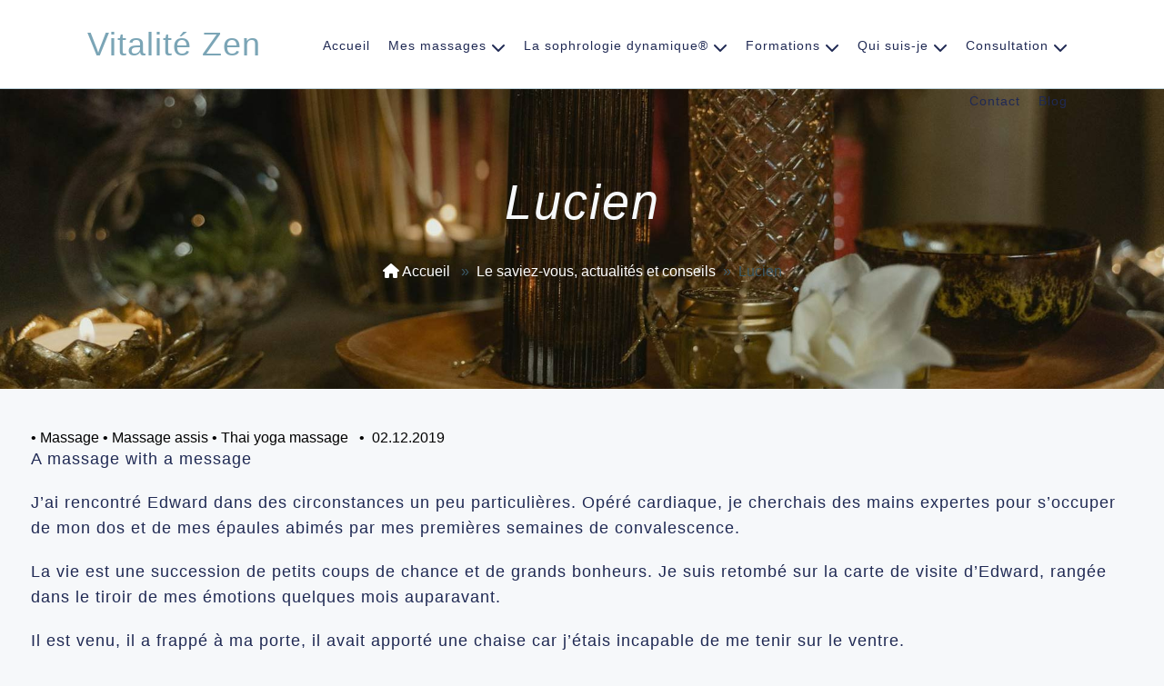

--- FILE ---
content_type: text/html; charset=UTF-8
request_url: https://www.vitalitezen.be/temoignages-clients-apprenants-sophro-massages/a-massage-with-a-message/
body_size: 12378
content:
<!DOCTYPE html><html lang="fr-BE"><head><style>img.lazy{min-height:1px}</style><link href="https://www.vitalitezen.be/wp-content/plugins/w3-total-cache/pub/js/lazyload.min.js" as="script">  <script defer src="https://www.googletagmanager.com/gtag/js?id=G-2XSLTC52F3"></script> <script defer src="[data-uri]"></script>  <script defer src="[data-uri]"></script> 
 <script defer id="cookieyes" type="text/javascript" src="https://cdn-cookieyes.com/client_data/96f053710aa827417b0c433a/script.js"></script> <meta name="viewport" content="width=device-width, initial-scale=1.0"><meta name="robots" content="max-image-preview:large"><link rel="dns-prefetch" href="https://fonts.googleapis.com/"> <script defer src="https://kit.fontawesome.com/2d03d4eb37.js" crossorigin="anonymous"></script>  <script defer src="https://www.vitalitezen.be/wp-content/cache/autoptimize/js/autoptimize_single_c7a6dddd26e527057810b046ae97d6dc.js?ver=1.0.1"></script> <meta property="fb:app_id" content="1570738019904871" /><link rel="manifest" href="/superpwa-manifest.json"><link rel="prefetch" href="/superpwa-manifest.json"><meta name="theme-color" content="#86a990"><meta name='robots' content='index, follow, max-image-preview:large, max-snippet:-1, max-video-preview:-1' /><link media="all" href="https://www.vitalitezen.be/wp-content/cache/autoptimize/css/autoptimize_2d0adfe114006fd41a1ed21768bd8b12.css" rel="stylesheet"><link media="screen and (max-width: 1024px)" href="https://www.vitalitezen.be/wp-content/cache/autoptimize/css/autoptimize_7052fee0a9055beafb9cfecc207d1577.css" rel="stylesheet"><title>Lucien - Vitalité Zen</title><meta name="description" content="A massage with a message J&#8217;ai rencontré Edward dans des circonstances un peu particulières. Opéré cardiaque, je cherchais des mains expertes pour" /><link rel="canonical" href="https://www.vitalitezen.be/temoignages-clients-apprenants-sophro-massages/a-massage-with-a-message/" /><meta property="og:locale" content="fr_FR" /><meta property="og:type" content="article" /><meta property="og:title" content="Lucien - Vitalité Zen" /><meta property="og:description" content="A massage with a message J&#8217;ai rencontré Edward dans des circonstances un peu particulières. Opéré cardiaque, je cherchais des mains expertes pour" /><meta property="og:url" content="https://www.vitalitezen.be/temoignages-clients-apprenants-sophro-massages/a-massage-with-a-message/" /><meta property="og:site_name" content="Vitalité Zen" /><meta property="article:publisher" content="https://www.facebook.com/vitalitezenbe" /><meta property="og:image" content="https://www.vitalitezen.be/wp-content/uploads/2025/01/massage.jpeg" /><meta property="og:image:width" content="1920" /><meta property="og:image:height" content="1280" /><meta property="og:image:type" content="image/jpeg" /><meta name="twitter:card" content="summary_large_image" /><meta name="twitter:site" content="@VitaliteZen" /><meta name="twitter:label1" content="Durée de lecture est." /><meta name="twitter:data1" content="1 minute" /> <script type="application/ld+json" class="yoast-schema-graph">{"@context":"https://schema.org","@graph":[{"@type":"WebPage","@id":"https://www.vitalitezen.be/temoignages-clients-apprenants-sophro-massages/a-massage-with-a-message/","url":"https://www.vitalitezen.be/temoignages-clients-apprenants-sophro-massages/a-massage-with-a-message/","name":"Lucien - Vitalité Zen","isPartOf":{"@id":"https://www.vitalitezen.be/#website"},"datePublished":"2019-12-02T12:10:00+00:00","description":"A massage with a message J&#8217;ai rencontré Edward dans des circonstances un peu particulières. Opéré cardiaque, je cherchais des mains expertes pour","breadcrumb":{"@id":"https://www.vitalitezen.be/temoignages-clients-apprenants-sophro-massages/a-massage-with-a-message/#breadcrumb"},"inLanguage":"fr-BE","potentialAction":[{"@type":"ReadAction","target":["https://www.vitalitezen.be/temoignages-clients-apprenants-sophro-massages/a-massage-with-a-message/"]}]},{"@type":"BreadcrumbList","@id":"https://www.vitalitezen.be/temoignages-clients-apprenants-sophro-massages/a-massage-with-a-message/#breadcrumb","itemListElement":[{"@type":"ListItem","position":1,"name":"Accueil","item":"https://www.vitalitezen.be/"},{"@type":"ListItem","position":2,"name":"temoignages","item":"https://www.vitalitezen.be/le-saviez-vous/temoignages-clients-apprenants-sophro-massages/"},{"@type":"ListItem","position":3,"name":"Lucien"}]},{"@type":"WebSite","@id":"https://www.vitalitezen.be/#website","url":"https://www.vitalitezen.be/","name":"Vitalité Zen","description":"Massage thérapeutique et de détente, sophrologie, Jodoigne, Wavre, Forest Edward Crabbe Vitalité Zen","publisher":{"@id":"https://www.vitalitezen.be/#organization"},"potentialAction":[{"@type":"SearchAction","target":{"@type":"EntryPoint","urlTemplate":"https://www.vitalitezen.be/?s={search_term_string}"},"query-input":{"@type":"PropertyValueSpecification","valueRequired":true,"valueName":"search_term_string"}}],"inLanguage":"fr-BE"},{"@type":"Organization","@id":"https://www.vitalitezen.be/#organization","name":"Vitalité Zen","url":"https://www.vitalitezen.be/","logo":{"@type":"ImageObject","inLanguage":"fr-BE","@id":"https://www.vitalitezen.be/#/schema/logo/image/","url":"https://www.vitalitezen.be/wp-content/uploads/2025/01/maskable_icon1.png","contentUrl":"https://www.vitalitezen.be/wp-content/uploads/2025/01/maskable_icon1.png","width":196,"height":196,"caption":"Vitalité Zen"},"image":{"@id":"https://www.vitalitezen.be/#/schema/logo/image/"},"sameAs":["https://www.facebook.com/vitalitezenbe","https://x.com/VitaliteZen","https://www.youtube.com/channel/UCdCQZDJ5rmcvyEsYcFs9BeQ"]}]}</script> <link rel='dns-prefetch' href='//cdn.jsdelivr.net' /><link rel='dns-prefetch' href='//use.fontawesome.com' /><link rel="alternate" title="oEmbed (JSON)" type="application/json+oembed" href="https://www.vitalitezen.be/wp-json/oembed/1.0/embed?url=https%3A%2F%2Fwww.vitalitezen.be%2Ftemoignages-clients-apprenants-sophro-massages%2Fa-massage-with-a-message%2F" /><link rel="alternate" title="oEmbed (XML)" type="text/xml+oembed" href="https://www.vitalitezen.be/wp-json/oembed/1.0/embed?url=https%3A%2F%2Fwww.vitalitezen.be%2Ftemoignages-clients-apprenants-sophro-massages%2Fa-massage-with-a-message%2F&#038;format=xml" /><style id='wp-img-auto-sizes-contain-inline-css' type='text/css'>img:is([sizes=auto i],[sizes^="auto," i]){contain-intrinsic-size:3000px 1500px}
/*# sourceURL=wp-img-auto-sizes-contain-inline-css */</style><style id='global-styles-inline-css' type='text/css'>:root{--wp--preset--aspect-ratio--square: 1;--wp--preset--aspect-ratio--4-3: 4/3;--wp--preset--aspect-ratio--3-4: 3/4;--wp--preset--aspect-ratio--3-2: 3/2;--wp--preset--aspect-ratio--2-3: 2/3;--wp--preset--aspect-ratio--16-9: 16/9;--wp--preset--aspect-ratio--9-16: 9/16;--wp--preset--color--black: #000000;--wp--preset--color--cyan-bluish-gray: #abb8c3;--wp--preset--color--white: #ffffff;--wp--preset--color--pale-pink: #f78da7;--wp--preset--color--vivid-red: #cf2e2e;--wp--preset--color--luminous-vivid-orange: #ff6900;--wp--preset--color--luminous-vivid-amber: #fcb900;--wp--preset--color--light-green-cyan: #7bdcb5;--wp--preset--color--vivid-green-cyan: #00d084;--wp--preset--color--pale-cyan-blue: #8ed1fc;--wp--preset--color--vivid-cyan-blue: #0693e3;--wp--preset--color--vivid-purple: #9b51e0;--wp--preset--gradient--vivid-cyan-blue-to-vivid-purple: linear-gradient(135deg,rgb(6,147,227) 0%,rgb(155,81,224) 100%);--wp--preset--gradient--light-green-cyan-to-vivid-green-cyan: linear-gradient(135deg,rgb(122,220,180) 0%,rgb(0,208,130) 100%);--wp--preset--gradient--luminous-vivid-amber-to-luminous-vivid-orange: linear-gradient(135deg,rgb(252,185,0) 0%,rgb(255,105,0) 100%);--wp--preset--gradient--luminous-vivid-orange-to-vivid-red: linear-gradient(135deg,rgb(255,105,0) 0%,rgb(207,46,46) 100%);--wp--preset--gradient--very-light-gray-to-cyan-bluish-gray: linear-gradient(135deg,rgb(238,238,238) 0%,rgb(169,184,195) 100%);--wp--preset--gradient--cool-to-warm-spectrum: linear-gradient(135deg,rgb(74,234,220) 0%,rgb(151,120,209) 20%,rgb(207,42,186) 40%,rgb(238,44,130) 60%,rgb(251,105,98) 80%,rgb(254,248,76) 100%);--wp--preset--gradient--blush-light-purple: linear-gradient(135deg,rgb(255,206,236) 0%,rgb(152,150,240) 100%);--wp--preset--gradient--blush-bordeaux: linear-gradient(135deg,rgb(254,205,165) 0%,rgb(254,45,45) 50%,rgb(107,0,62) 100%);--wp--preset--gradient--luminous-dusk: linear-gradient(135deg,rgb(255,203,112) 0%,rgb(199,81,192) 50%,rgb(65,88,208) 100%);--wp--preset--gradient--pale-ocean: linear-gradient(135deg,rgb(255,245,203) 0%,rgb(182,227,212) 50%,rgb(51,167,181) 100%);--wp--preset--gradient--electric-grass: linear-gradient(135deg,rgb(202,248,128) 0%,rgb(113,206,126) 100%);--wp--preset--gradient--midnight: linear-gradient(135deg,rgb(2,3,129) 0%,rgb(40,116,252) 100%);--wp--preset--font-size--small: 13px;--wp--preset--font-size--medium: 20px;--wp--preset--font-size--large: 36px;--wp--preset--font-size--x-large: 42px;--wp--preset--spacing--20: 0.44rem;--wp--preset--spacing--30: 0.67rem;--wp--preset--spacing--40: 1rem;--wp--preset--spacing--50: 1.5rem;--wp--preset--spacing--60: 2.25rem;--wp--preset--spacing--70: 3.38rem;--wp--preset--spacing--80: 5.06rem;--wp--preset--shadow--natural: 6px 6px 9px rgba(0, 0, 0, 0.2);--wp--preset--shadow--deep: 12px 12px 50px rgba(0, 0, 0, 0.4);--wp--preset--shadow--sharp: 6px 6px 0px rgba(0, 0, 0, 0.2);--wp--preset--shadow--outlined: 6px 6px 0px -3px rgb(255, 255, 255), 6px 6px rgb(0, 0, 0);--wp--preset--shadow--crisp: 6px 6px 0px rgb(0, 0, 0);}:where(.is-layout-flex){gap: 0.5em;}:where(.is-layout-grid){gap: 0.5em;}body .is-layout-flex{display: flex;}.is-layout-flex{flex-wrap: wrap;align-items: center;}.is-layout-flex > :is(*, div){margin: 0;}body .is-layout-grid{display: grid;}.is-layout-grid > :is(*, div){margin: 0;}:where(.wp-block-columns.is-layout-flex){gap: 2em;}:where(.wp-block-columns.is-layout-grid){gap: 2em;}:where(.wp-block-post-template.is-layout-flex){gap: 1.25em;}:where(.wp-block-post-template.is-layout-grid){gap: 1.25em;}.has-black-color{color: var(--wp--preset--color--black) !important;}.has-cyan-bluish-gray-color{color: var(--wp--preset--color--cyan-bluish-gray) !important;}.has-white-color{color: var(--wp--preset--color--white) !important;}.has-pale-pink-color{color: var(--wp--preset--color--pale-pink) !important;}.has-vivid-red-color{color: var(--wp--preset--color--vivid-red) !important;}.has-luminous-vivid-orange-color{color: var(--wp--preset--color--luminous-vivid-orange) !important;}.has-luminous-vivid-amber-color{color: var(--wp--preset--color--luminous-vivid-amber) !important;}.has-light-green-cyan-color{color: var(--wp--preset--color--light-green-cyan) !important;}.has-vivid-green-cyan-color{color: var(--wp--preset--color--vivid-green-cyan) !important;}.has-pale-cyan-blue-color{color: var(--wp--preset--color--pale-cyan-blue) !important;}.has-vivid-cyan-blue-color{color: var(--wp--preset--color--vivid-cyan-blue) !important;}.has-vivid-purple-color{color: var(--wp--preset--color--vivid-purple) !important;}.has-black-background-color{background-color: var(--wp--preset--color--black) !important;}.has-cyan-bluish-gray-background-color{background-color: var(--wp--preset--color--cyan-bluish-gray) !important;}.has-white-background-color{background-color: var(--wp--preset--color--white) !important;}.has-pale-pink-background-color{background-color: var(--wp--preset--color--pale-pink) !important;}.has-vivid-red-background-color{background-color: var(--wp--preset--color--vivid-red) !important;}.has-luminous-vivid-orange-background-color{background-color: var(--wp--preset--color--luminous-vivid-orange) !important;}.has-luminous-vivid-amber-background-color{background-color: var(--wp--preset--color--luminous-vivid-amber) !important;}.has-light-green-cyan-background-color{background-color: var(--wp--preset--color--light-green-cyan) !important;}.has-vivid-green-cyan-background-color{background-color: var(--wp--preset--color--vivid-green-cyan) !important;}.has-pale-cyan-blue-background-color{background-color: var(--wp--preset--color--pale-cyan-blue) !important;}.has-vivid-cyan-blue-background-color{background-color: var(--wp--preset--color--vivid-cyan-blue) !important;}.has-vivid-purple-background-color{background-color: var(--wp--preset--color--vivid-purple) !important;}.has-black-border-color{border-color: var(--wp--preset--color--black) !important;}.has-cyan-bluish-gray-border-color{border-color: var(--wp--preset--color--cyan-bluish-gray) !important;}.has-white-border-color{border-color: var(--wp--preset--color--white) !important;}.has-pale-pink-border-color{border-color: var(--wp--preset--color--pale-pink) !important;}.has-vivid-red-border-color{border-color: var(--wp--preset--color--vivid-red) !important;}.has-luminous-vivid-orange-border-color{border-color: var(--wp--preset--color--luminous-vivid-orange) !important;}.has-luminous-vivid-amber-border-color{border-color: var(--wp--preset--color--luminous-vivid-amber) !important;}.has-light-green-cyan-border-color{border-color: var(--wp--preset--color--light-green-cyan) !important;}.has-vivid-green-cyan-border-color{border-color: var(--wp--preset--color--vivid-green-cyan) !important;}.has-pale-cyan-blue-border-color{border-color: var(--wp--preset--color--pale-cyan-blue) !important;}.has-vivid-cyan-blue-border-color{border-color: var(--wp--preset--color--vivid-cyan-blue) !important;}.has-vivid-purple-border-color{border-color: var(--wp--preset--color--vivid-purple) !important;}.has-vivid-cyan-blue-to-vivid-purple-gradient-background{background: var(--wp--preset--gradient--vivid-cyan-blue-to-vivid-purple) !important;}.has-light-green-cyan-to-vivid-green-cyan-gradient-background{background: var(--wp--preset--gradient--light-green-cyan-to-vivid-green-cyan) !important;}.has-luminous-vivid-amber-to-luminous-vivid-orange-gradient-background{background: var(--wp--preset--gradient--luminous-vivid-amber-to-luminous-vivid-orange) !important;}.has-luminous-vivid-orange-to-vivid-red-gradient-background{background: var(--wp--preset--gradient--luminous-vivid-orange-to-vivid-red) !important;}.has-very-light-gray-to-cyan-bluish-gray-gradient-background{background: var(--wp--preset--gradient--very-light-gray-to-cyan-bluish-gray) !important;}.has-cool-to-warm-spectrum-gradient-background{background: var(--wp--preset--gradient--cool-to-warm-spectrum) !important;}.has-blush-light-purple-gradient-background{background: var(--wp--preset--gradient--blush-light-purple) !important;}.has-blush-bordeaux-gradient-background{background: var(--wp--preset--gradient--blush-bordeaux) !important;}.has-luminous-dusk-gradient-background{background: var(--wp--preset--gradient--luminous-dusk) !important;}.has-pale-ocean-gradient-background{background: var(--wp--preset--gradient--pale-ocean) !important;}.has-electric-grass-gradient-background{background: var(--wp--preset--gradient--electric-grass) !important;}.has-midnight-gradient-background{background: var(--wp--preset--gradient--midnight) !important;}.has-small-font-size{font-size: var(--wp--preset--font-size--small) !important;}.has-medium-font-size{font-size: var(--wp--preset--font-size--medium) !important;}.has-large-font-size{font-size: var(--wp--preset--font-size--large) !important;}.has-x-large-font-size{font-size: var(--wp--preset--font-size--x-large) !important;}
/*# sourceURL=global-styles-inline-css */</style><style id='font-awesome-svg-styles-default-inline-css' type='text/css'>.svg-inline--fa {
  display: inline-block;
  height: 1em;
  overflow: visible;
  vertical-align: -.125em;
}
/*# sourceURL=font-awesome-svg-styles-default-inline-css */</style><link rel='stylesheet' id='font-awesome-svg-styles-css' href='https://www.vitalitezen.be/wp-content/cache/autoptimize/css/autoptimize_single_b8258e2ce6682462e7e4f2e6469d5379.css' type='text/css' media='all' /><style id='font-awesome-svg-styles-inline-css' type='text/css'>.wp-block-font-awesome-icon svg::before,
   .wp-rich-text-font-awesome-icon svg::before {content: unset;}
/*# sourceURL=font-awesome-svg-styles-inline-css */</style><link rel='stylesheet' id='font-awesome-official-css' href='https://use.fontawesome.com/releases/v6.7.2/css/all.css' type='text/css' media='all' integrity="sha384-nRgPTkuX86pH8yjPJUAFuASXQSSl2/bBUiNV47vSYpKFxHJhbcrGnmlYpYJMeD7a" crossorigin="anonymous" /><link rel='stylesheet' id='font-awesome-official-v4shim-css' href='https://use.fontawesome.com/releases/v6.7.2/css/v4-shims.css' type='text/css' media='all' integrity="sha384-npPMK6zwqNmU3qyCCxEcWJkLBNYxEFM1nGgSoAWuCCXqVVz0cvwKEMfyTNkOxM2N" crossorigin="anonymous" /><link rel="https://api.w.org/" href="https://www.vitalitezen.be/wp-json/" /><link rel="EditURI" type="application/rsd+xml" title="RSD" href="https://www.vitalitezen.be/xmlrpc.php?rsd" /><link rel="alternate" hreflang="fr-be" href="https://www.vitalitezen.be/temoignages-clients-apprenants-sophro-massages/a-massage-with-a-message/" /><link rel="icon" href="https://www.vitalitezen.be/wp-content/uploads/2025/01/favicon-150x150.png" sizes="32x32" /><link rel="icon" href="https://www.vitalitezen.be/wp-content/uploads/2025/01/favicon-300x300.png" sizes="192x192" /><link rel="apple-touch-icon" href="https://www.vitalitezen.be/wp-content/uploads/2025/01/favicon-300x300.png" /><meta name="msapplication-TileImage" content="https://www.vitalitezen.be/wp-content/uploads/2025/01/favicon-300x300.png" /><style type="text/css" id="wp-custom-css">#le-saviez-vous .wp-block-column img{
	padding: 5px
}
#bienvenue .intro {
	font-weight: bold;
	font-size: 18px;
	line-height: 1.6;
	letter-spacing: 1px;
	text-transform: inherit;
	color: rgba(var(--vitalitezen-color-6),1);
	margin-bottom: 15px;
}
#le-saviez-vous img {
	max-height: 500px;
	width: auto;
	height: auto;
	text-align: center;
	margin-left: auto;
	margin-right: auto;
	display: block;
}
#soins-massages .intro, #accompagnements .intro {
	font-weight: 500;
	font-size: 1.28em !important;
	line-height: 1.6;
	text-align: justify;
	text-transform: inherit;
}
#soins-massages .wp-block-group p, #accompagnements .wp-block-group p{
	text-align: justify;
}
#soins-massages  header#page h1,
#accompagnements   header#page h1{
	color: rgba(var(--vitalitezen-color-1),1);
		margin-bottom: 5px;
}
#accompagnements #site-breadcrumbs a, #soins-massages #site-breadcrumbs a, #site-breadcrumbs {
	color: #3A5764;
}
#soins-massages h2, #accompagnements h2 {
	font-size: 30px;
}

#soins-massages .wp-block-button{
	padding-top: 5px;
	padding-bottom: 5px;
	padding-left: 5px;
	padding-right: 5px;
}
#soins-massages .wp-block-media-text{
	margin-bottom: 30px;
	background: #FFF;
}
#soins-massages .wp-block-media-text h2 {
	margin-top: 10px;
}
#soins-massages .wp-block-media-text h2 em {
	font-size: 20px;
}
.article-navigation {
    display: flex;
    justify-content: space-between;
    align-items: center;
    margin: 40px 0;
    padding: 20px 0;
    border-top: 1px solid #eee;
    border-bottom: 1px solid #eee;
    gap: 20px;
}

.nav-previous,
.nav-next {
    flex: 1;
}

.nav-link {
    display: flex;
    align-items: center;
    text-decoration: none;
    color: #333;
    transition: all 0.3s ease;
    gap: 15px;
}

.nav-link:hover {
    color: #0073aa;
    transform: translateX(5px);
}

.nav-next .nav-link:hover {
    transform: translateX(-5px);
}

.nav-next .nav-link {
    flex-direction: row-reverse;
    text-align: right;
}

.nav-content {
    display: flex;
    align-items: center;
    gap: 15px;
    flex: 1;
}

.nav-image {
    flex-shrink: 0;
}

.nav-thumbnail {
    width: 60px;
    height: 60px;
    object-fit: cover;
    border-radius: 4px;
}

.nav-text {
    flex: 1;
}
.nav-previous .nav-text h4{
	text-align: left;
}
.nav-next .nav-text h4{text-align: right;}
.nav-label {
    font-size: 12px;
    color: #666;
    text-transform: uppercase;
    letter-spacing: 1px;
}

.nav-title {
    margin: 5px 0 0 0;
    font-size: 14px;
    line-height: 1.3;
    font-weight: 600;
}

.nav-arrow {
    font-size: 20px;
    font-weight: bold;
    color: #0073aa;
}
#formations h2, #formations h3{
	text-align: left;
	margin-top: 30px;
}
#formations h2:nth-child(1) {
	text-align: left;
	margin-top: 0;
}

#formations main ul {
	margin-bottom: 10px;
	list-style: none;
	text-indent: -20px;
	margin-left: 20px;
}
#formations main li:before {
padding-top: 5px;
}
#formations .wp-block-group {
	box-shadow: 0px 10px 19px 0px rgba(0,0,0,.16);
	background-color: rgba(255,255,255,1);
	width: 100%;
	margin-left: auto;
	margin-right: auto;
	padding: 15px;
}
#formations main .wp-block-group:nth-child(n+2){
	margin-top:35px;
}
#formations .wp-block-media-text>.wp-block-media-text__content {
	padding: 0 1%;
}
#formations .bloc-formations {
	flex: 0 0 30%;
	text-align: center;
	min-height: 395px;
	box-shadow: 0px 15px 38px 0px rgba(0,0,0,.16);
	padding-top: 15px;
	padding-bottom: 15px;
	padding-left: 15px;
	padding-right: 15px;
	background-color: rgba(var(--vitalitezen-color-5),1);
	margin: 15px;
}

#formations .bloc-formations h2 {
	font-size: 32px;
	margin-bottom: 20px;
	margin-top: 20px;
	color: #405948;
	display: block;
	font-family: Urbanist,Helvetica,Arial,sans-serif,serif;
	font-weight: 300;
	padding: 0;
	position: relative;
	text-align: center;
}
#formations .bloc-formations  a {
	color: #fff;
	padding-top: 6px;
	padding-bottom: 6px;
}
#formations .bloc-formations a, #formations p.btn a{
	text-align: center;
	background-color: rgba(var(--vitalitezen-color-1-dark),1);
	border-top-color: rgba(var(--vitalitezen-color-1-dark),1);
	border-top-width: 2px;
	border-top-style: solid;
	border-right-color: rgba(var(--vitalitezen-color-1-dark),1);
	border-right-width: 2px;
	border-right-style: solid;
	border-bottom-color: rgba(var(--vitalitezen-color-1-dark),1);
	border-bottom-width: 2px;
	border-bottom-style: solid;
	border-left-color: rgba(var(--vitalitezen-color-1-dark),1);
	border-left-width: 2px;
	border-left-style: solid;
	border-top-left-radius: 5px;
	border-top-right-radius: 5px;
	border-bottom-left-radius: 5px;
	border-bottom-right-radius: 5px;
	padding-top: 12px;
	padding-bottom: 12px;
	padding-left: 24px;
	padding-right: 24px;
	font-family: Urbanist,Helvetica,Arial,Sans-Serif,serif;
	text-decoration: none;
	color: #fff;
	justify-content: center;
	margin-top: 15px !important;
	margin-bottom: 15px !important;
}
#footer li a {
	display: inline-block;
	padding-bottom: 10px;
}
/* Responsive */
@media (max-width: 768px) {
    .article-navigation {
        flex-direction: column;
        gap: 15px;
			width: 100% !important;
    }
	.nav-previous {margin-bottom: 5px;	padding-bottom: 15px;}
	.nav-next {margin-top: 5px;}
    .nav-previous,
    .nav-next {
        width: 100%;
				padding-bottom: 15px;
    }
    
    .nav-title {
        font-size: 13px;
    }
    
    .nav-thumbnail {
        width: 50px;
        height: 50px;
    }
.temoignages-grid {
	display: block;
	}
.related-articles-section {
	width: 95%;
}
	.related-articles-section .related-articles-grid {
	display: block;
	}
	main li {
	font-size: 16px;
}
}</style></head><body data-rsssl=1 id="temoignages-clients-apprenants-sophro-massages" class="wp-singular temoignages-template-default single single-temoignages postid-1028 wp-theme-vitalite-zen google-chrome"> <noscript><img class="lazy" height="1" width="1" style="display:none" alt="."
 src="data:image/svg+xml,%3Csvg%20xmlns='http://www.w3.org/2000/svg'%20viewBox='0%200%201%201'%3E%3C/svg%3E" data-src="https://www.facebook.com/tr?id=239392669926638&ev=PageView&noscript=1"
/></noscript><nav id="site-navigation" class="main-navigation no-padding navbar" ><div class="navbar-container"> <a href="https://www.vitalitezen.be/" class="navbar-brand"><p class="identity"> Vitalité Zen</p> </a><div class="main-nav"><ul id="menu-menu-principal" class="menu"><li id="menu-item-53" class="menu-item"><a href="https://www.vitalitezen.be/">Accueil</a></li><li id="menu-item-229" class="menu-item menu-item-has-children dropdown"><a href="https://www.vitalitezen.be/massages-therapeutiques/">Mes massages</a><ul class="sub-menu"><li id="menu-item-2497" class="menu-item"><a href="https://www.vitalitezen.be/massages/au-bout-des-sens/">Au bout des sens</a></li><li id="menu-item-2501" class="menu-item"><a href="https://www.vitalitezen.be/massages/osteothai/">Ostéothai</a></li><li id="menu-item-2502" class="menu-item"><a href="https://www.vitalitezen.be/massages/thai-yoga-massage/">Thaï yoga massage</a></li><li id="menu-item-2500" class="menu-item"><a href="https://www.vitalitezen.be/massages/massage-suedois/">Massage suédois</a></li><li id="menu-item-2499" class="menu-item"><a href="https://www.vitalitezen.be/massages/massage-des-mains/">Massage des mains de tradition indienne</a></li></ul></li><li id="menu-item-376" class="menu-item menu-item-has-children dropdown"><a href="https://www.vitalitezen.be/sophrologie/">La sophrologie dynamique®</a><ul class="sub-menu"><li id="menu-item-2786" class="menu-item"><a href="https://www.vitalitezen.be/sophrologie/sophro-skype/">Séances de sophrologie en visioconférence</a></li><li id="menu-item-2788" class="menu-item"><a href="https://www.vitalitezen.be/sophrologie/cest-quoi/">La sophrologie dynamique® : c’est quoi ?</a></li><li id="menu-item-2787" class="menu-item"><a href="https://www.vitalitezen.be/sophrologie/pour-qui/">La sophrologie dynamique® : pour qui ?</a></li><li id="menu-item-2785" class="menu-item"><a href="https://www.vitalitezen.be/sophrologie/un-peu-d-histoire/">Un peu d’histoire sur la sophrologie</a></li></ul></li><li id="menu-item-3989" class="menu-item menu-item-has-children dropdown"><a href="https://www.vitalitezen.be/formations/">Formations</a><ul class="sub-menu"><li id="menu-item-3990" class="menu-item"><a href="https://www.vitalitezen.be/formations/formation-massage-bien-etre-conscience-du-toucher/">Formation massage bien-être &amp; conscience du toucher</a></li></ul></li><li id="menu-item-54" class="menu-item menu-item-has-children dropdown"><a href="https://www.vitalitezen.be/qui-suis-je/edward-crabbe/">Qui suis-je</a><ul class="sub-menu"><li id="menu-item-487" class="menu-item"><a href="https://www.vitalitezen.be/qui-suis-je/ma-philosophie-mes-outils/">Ma philosophie – Mes outils</a></li><li id="menu-item-230" class="menu-item"><a href="https://www.vitalitezen.be/lapproche-holistique-la-cle-dune-sante-optimale/">L’approche holistique : La clé d’une santé optimale chez Vitalité Zen</a></li></ul></li><li id="menu-item-2350" class="menu-item menu-item-has-children dropdown"><a href="https://www.vitalitezen.be/consultation/">Consultation</a><ul class="sub-menu"><li id="menu-item-2505" class="menu-item"><a href="https://www.vitalitezen.be/temoignages-clients-apprenants-sophro-massages/">Ils en parlent…</a></li><li id="menu-item-2503" class="menu-item"><a href="https://www.vitalitezen.be/ressources/">Ressources</a></li><li id="menu-item-2504" class="menu-item"><a href="https://www.vitalitezen.be/evenement/">Vous organisez un évènement ?</a></li></ul></li><li id="menu-item-375" class="menu-item"><a href="https://www.vitalitezen.be/contact/edward-crabbe/">Contact</a></li><li id="menu-item-377" class="menu-item"><a href="https://www.vitalitezen.be/le-saviez-vous/">Blog</a></li></ul></div></div><div class="mobile-menu-icon"><p class="identity"> <a href="https://www.vitalitezen.be/" class="navbar-brand"> Vitalité Zen </a></p> <a href="#" class="mobile-menu" aria-label="Mobile Menu" onclick="openMenuMob()"><div class="hamburger hamburger--minus" aria-expanded="false" role="navigation"><div class="hamburger-box"><div class="hamburger-inner"></div></div></div> </a></div><div id="mobile-dropdown" style=""><nav class="clr has-social" itemscope="itemscope" itemtype="https://schema.org/SiteNavigationElement"><ul id="menu-mobile" class="site__header__menu_mobile"><li id="menu-item-849" class="menu-item"><a href="https://www.vitalitezen.be/">Accueil</a></li><li id="menu-item-865" class="menu-item"><a href="https://www.vitalitezen.be/massages-therapeutiques/">Mes massages</a></li><li id="menu-item-854" class="menu-item"><a href="https://www.vitalitezen.be/sophrologie/">La sophrologie dynamique® </a></li><li id="menu-item-3991" class="menu-item"><a href="https://www.vitalitezen.be/formations/">Formations</a></li><li id="menu-item-2351" class="menu-item"><a href="https://www.vitalitezen.be/consultation/">Consultation</a></li><li id="menu-item-867" class="menu-item"><a href="https://www.vitalitezen.be/qui-suis-je/edward-crabbe/">Qui suis je</a></li><li id="menu-item-866" class="menu-item"><a href="https://www.vitalitezen.be/qui-suis-je/ma-philosophie-mes-outils/">Ma philosophie – Mes outils</a></li><li id="menu-item-926" class="menu-item"><a href="https://www.vitalitezen.be/lapproche-holistique-la-cle-dune-sante-optimale/">L’approche holistique : La clé d’une bonne santé</a></li><li id="menu-item-871" class="menu-item"><a href="https://www.vitalitezen.be/contact/edward-crabbe/">Contact</a></li><li id="menu-item-870" class="menu-item"><a href="https://www.vitalitezen.be/le-saviez-vous/">Blog</a></li></ul></nav></div></nav><header class="lazy" id="page" style="" data-bg="/wp-content/uploads/2025/01/pexels-photo-6188038a.jpg"><h1>Lucien</h1><nav role="navigation" aria-label="Breadcrumbs" class="site-breadcrumbs" id="site-breadcrumbs" > <a href="https://www.vitalitezen.be"  rel="home" aria-label="Home" itemprop="item"> <span itemprop="name"><i class="fa-solid fa-house" aria-hidden="true"></i> <span class="breadcrumb-home has-icon">Accueil</span> </span></a><span class="breadcrumb-sep">&nbsp;&nbsp;&#187;&nbsp;&nbsp;</span><a href="https://www.vitalitezen.be/le-saviez-vous/">Le saviez-vous, actualités et conseils</a><span class="breadcrumb-sep">&nbsp;&nbsp;&#187;&nbsp;&nbsp;</span>Lucien</nav></header><main><div class="infos"> •&nbspMassage •&nbspMassage assis •&nbspThai yoga massage 					&nbsp; •&nbsp;
 02.12.2019</div><div class="content"><p>A massage with a message</p><p> J&#8217;ai rencontré Edward dans des circonstances un peu particulières. Opéré cardiaque, je cherchais des mains expertes pour s&#8217;occuper de mon dos et de mes épaules abimés par mes premières semaines de convalescence.</p><p> La vie est une succession de petits coups de chance et de grands bonheurs. Je suis retombé sur la carte de visite d&#8217;Edward, rangée dans le tiroir de mes émotions quelques mois auparavant.</p><p> Il est venu, il a frappé à ma porte, il avait apporté une chaise car j&#8217;étais incapable de me tenir sur le ventre.</p><p> Dès les premières séances, son talent m&#8217;est apparu comme une évidence. Ses mains qui irradient avant même qu&#8217;elle ne se soient posées sur vous. Ses mains que vous ressentez comme une évidence une fois qu&#8217;elles se sont posées sur vous. Nous nous sommes vus plus souvent. J&#8217;ai commencé à aller mieux.</p><p> Je pensais avoir découvert un masseur et j&#8217;ai découvert une personne. Un être humain complet avec d&#8217;excellentes mains, certes, mais aussi avec des yeux perçants, une voix enveloppante, une écoute de tous les instants, une bienveillance infinie, une empathie qui fait du bien quand on ne va pas tout à fait bien.</p><p> Nos rencontres ont continué. Mes blessures se sont refermées. Du massage assis nous sommes passé a des massages plus complets, le thaï yoga massage. Depuis nous nous voyons régulièrement. Plus que l&#8217;apaisement ou l&#8217;énergie d&#8217;un massage, j&#8217;ai trouvé chez lui un message. Un message révélé par lui, mais venu du fond de moi. Un massage avec un message que je n&#8217;oublierai jamais.</p><p> Merci, Edward</p></div></main><section class="contact-bloc" id="contact-bloc" ><div class="container" ><div class="left"><h3>Prêt à libérer vos tensions et retrouver votre vitalité?</h3><p><b>Offrez-vous un moment rien que pour vous et prenez rendez-vous dès aujourd'hui.</b></p><p>Prenez rendez-vous dès aujourd'hui dans l'un de mes cabinets : <b>Forest (Bruxelles)</b>, <b>Mélin (Jodoigne)</b>, <b>Wavre</b>, selon ce qui vous convient le mieux.</p></div><div class="right" > <span class="wp-block-button"> <a href="/contact/edward-crabbe/"> <span class=" ">Prendre rendez-vous</span> </a> </span></div></div></section><footer><div class="container"><nav id="footer"><ul id="menu-footer" class="site__footer__menu"><li id="menu-item-608" class="menu-item"><a href="https://www.vitalitezen.be/">Accueil</a></li><li id="menu-item-611" class="menu-item menu-item-has-children dropdown"><a href="https://www.vitalitezen.be/massages-therapeutiques/">Mes massages</a><ul class="sub-menu"><li id="menu-item-796" class="menu-item"><a href="https://www.vitalitezen.be/massages/au-bout-des-sens/">Au bout des sens</a></li><li id="menu-item-801" class="menu-item menu-item-has-children dropdown"><a href="https://www.vitalitezen.be/massages/thai-yoga-massage/">Thaï yoga massage</a><ul class="sub-menu"><li id="menu-item-2314" class="menu-item"><a href="https://www.vitalitezen.be/massages/video-thai-yoga-massage/">Découvrez mon Thaï yoga massage en vidéo</a></li></ul></li><li id="menu-item-799" class="menu-item"><a href="https://www.vitalitezen.be/massages/osteothai/">Ostéothai</a></li><li id="menu-item-800" class="menu-item"><a href="https://www.vitalitezen.be/massages/osteothai/osteothai-viscerale-massage/">Ostéothaï viscérale</a></li><li id="menu-item-798" class="menu-item"><a href="https://www.vitalitezen.be/massages/massage-suedois/">Massage suédois</a></li><li id="menu-item-2459" class="menu-item"><a href="https://www.vitalitezen.be/massages/massage-thai-sur-table/">Thaï yoga massage sur table</a></li><li id="menu-item-797" class="menu-item"><a href="https://www.vitalitezen.be/massages/massage-des-mains/">Massage des mains de tradition indienne</a></li><li id="menu-item-2473" class="menu-item"><a href="https://www.vitalitezen.be/massages/faq-questions-frequentes-massages/">Questions fréquentes sur le massage</a></li></ul></li><li id="menu-item-613" class="menu-item menu-item-has-children dropdown"><a href="https://www.vitalitezen.be/sophrologie/">La sophrologie dynamique® </a><ul class="sub-menu"><li id="menu-item-2784" class="menu-item"><a href="https://www.vitalitezen.be/sophrologie/sophro-skype/">Séances de sophrologie en visioconférence</a></li><li id="menu-item-792" class="menu-item"><a href="https://www.vitalitezen.be/sophrologie/cest-quoi/">La sophrologie dynamique® : c’est quoi ?</a></li><li id="menu-item-793" class="menu-item"><a href="https://www.vitalitezen.be/sophrologie/pour-qui/">La sophrologie dynamique® : pour qui ?</a></li><li id="menu-item-795" class="menu-item"><a href="https://www.vitalitezen.be/sophrologie/un-peu-d-histoire/">Un peu d’histoire sur la sophrologie dynamique®</a></li><li id="menu-item-794" class="menu-item"><a href="https://www.vitalitezen.be/sophrologie/questions-frequentes-sur-la-sophrologie-dynamique/">Questions fréquentes sur la sophrologie</a></li></ul></li><li id="menu-item-3987" class="menu-item menu-item-has-children dropdown"><a href="https://www.vitalitezen.be/formations/">Formations</a><ul class="sub-menu"><li id="menu-item-3988" class="menu-item"><a href="https://www.vitalitezen.be/formations/formation-massage-bien-etre-conscience-du-toucher/">Formation massage bien-être &amp; conscience du toucher</a></li></ul></li><li id="menu-item-2349" class="menu-item menu-item-has-children dropdown"><a href="https://www.vitalitezen.be/consultation/">Consultation</a><ul class="sub-menu"><li id="menu-item-1012" class="menu-item"><a href="https://www.vitalitezen.be/temoignages-clients-apprenants-sophro-massages/">Ils en parlent…</a></li><li id="menu-item-2428" class="menu-item"><a href="https://www.vitalitezen.be/evenement/">Évènements</a></li><li id="menu-item-2429" class="menu-item"><a href="https://www.vitalitezen.be/ressources/">Ressources</a></li></ul></li><li id="menu-item-803" class="menu-item menu-item-has-children dropdown"><a href="https://www.vitalitezen.be/qui-suis-je/edward-crabbe/">Qui suis je</a><ul class="sub-menu"><li id="menu-item-802" class="menu-item"><a href="https://www.vitalitezen.be/qui-suis-je/ma-philosophie-mes-outils/">Ma philosophie – Mes outils</a></li><li id="menu-item-927" class="menu-item"><a href="https://www.vitalitezen.be/lapproche-holistique-la-cle-dune-sante-optimale/">L’approche holistique : La clé d’une bonne santé</a></li><li id="menu-item-609" class="menu-item"><a href="https://www.vitalitezen.be/le-saviez-vous/">Le saviez-vous, actualités et conseils</a></li></ul></li><li id="menu-item-610" class="menu-item"><a href="https://www.vitalitezen.be/contact/edward-crabbe/">Contact</a></li></ul></nav><p class="copyright">Edward Crabbe – Thérapeute psycho-corporel – Massage thérapeutique - Sophrologie, Jodoigne, Wavre, Forest | Vitalité Zen – TVA BE 0671.492.891 IBAN:BE92 0635 8581 0923 <br>© 2025 <a href="https://www.vitalitezen.be/">Vitalité Zen</a> &nbsp;Crabbe&nbsp;All rights reserved.&nbsp;<a href="/sitemap_index.xml">Sitemap</a>&nbsp;<a href="/legal/utilisation-des-cookies/">Cookies</a></p> <br><p class="copyright">Toutes photos et tous les textes de ce site sont la propriété d’Edward Crabbe, elles/ils ne sont pas libres de droit, elles/ils sont protégées par les lois internationales sur le copyright et le Code de la Propriété Intellectuelle. <br>© Edward Crabbe. Elles/ils ne peuvent être utilisées, sous quelque forme que ce soit, sans une autorisation écrite de son auteur.</p><p class="copyright">Site web conçu et développé par <a href="https://www.nestormanager.be/" target="_blank" rel="noreferrer noopener">Nestor Manager</a></p></div></footer>  <script defer src="https://ajax.googleapis.com/ajax/libs/jquery/3.1.1/jquery.min.js"></script> <script defer src="[data-uri]"></script> <script defer src="[data-uri]"></script>  <script type="speculationrules">{"prefetch":[{"source":"document","where":{"and":[{"href_matches":"/*"},{"not":{"href_matches":["/wp-*.php","/wp-admin/*","/wp-content/uploads/*","/wp-content/*","/wp-content/plugins/*","/wp-content/themes/vitalite-zen/*","/*\\?(.+)"]}},{"not":{"selector_matches":"a[rel~=\"nofollow\"]"}},{"not":{"selector_matches":".no-prefetch, .no-prefetch a"}}]},"eagerness":"conservative"}]}</script> <script defer id="superpwa-register-sw-js-extra" src="[data-uri]"></script> <script defer type="text/javascript" src="https://www.vitalitezen.be/wp-content/cache/autoptimize/js/autoptimize_single_7db5fa8702156f4a1cbe0df824711886.js?ver=2.2.41" id="superpwa-register-sw-js"></script> <script>window.w3tc_lazyload=1,window.lazyLoadOptions={elements_selector:".lazy",callback_loaded:function(t){var e;try{e=new CustomEvent("w3tc_lazyload_loaded",{detail:{e:t}})}catch(a){(e=document.createEvent("CustomEvent")).initCustomEvent("w3tc_lazyload_loaded",!1,!1,{e:t})}window.dispatchEvent(e)}}</script><script async src="https://www.vitalitezen.be/wp-content/plugins/w3-total-cache/pub/js/lazyload.min.js"></script></body></html>
<!--
Performance optimized by W3 Total Cache. Learn more: https://www.boldgrid.com/w3-total-cache/?utm_source=w3tc&utm_medium=footer_comment&utm_campaign=free_plugin

Page Caching using Disk: Enhanced 
Lazy Loading

Served from: www.vitalitezen.be @ 2026-01-21 13:41:57 by W3 Total Cache
-->

--- FILE ---
content_type: text/css
request_url: https://www.vitalitezen.be/wp-content/cache/autoptimize/css/autoptimize_7052fee0a9055beafb9cfecc207d1577.css
body_size: 4113
content:
/*!
 * Hamburgers
 * @description Tasty CSS-animated hamburgers
 * @author Jonathan Suh @jonsuh
 * @site https://jonsuh.com/hamburgers
 * @link https://github.com/jonsuh/hamburgers
 */
.hamburger--3dx .hamburger-box,.hamburger--3dx-r .hamburger-box,.hamburger--3dxy .hamburger-box,.hamburger--3dxy-r .hamburger-box,.hamburger--3dy .hamburger-box,.hamburger--3dy-r .hamburger-box{perspective:80px}.hamburger--3dx .hamburger-inner::after,.hamburger--3dx .hamburger-inner::before,.hamburger--3dx-r .hamburger-inner::after,.hamburger--3dx-r .hamburger-inner::before,.hamburger--3dxy .hamburger-inner::after,.hamburger--3dxy .hamburger-inner::before,.hamburger--3dxy-r .hamburger-inner::after,.hamburger--3dxy-r .hamburger-inner::before,.hamburger--3dy .hamburger-inner::after,.hamburger--3dy .hamburger-inner::before,.hamburger--3dy-r .hamburger-inner::after,.hamburger--3dy-r .hamburger-inner::before{transition:transform 0s cubic-bezier(.645, .045, .355, 1) .1s}.hamburger{padding:15px;display:inline-block;cursor:pointer;transition-property:opacity,filter;transition-duration:.15s;transition-timing-function:linear;font:inherit;color:inherit;text-transform:none;background-color:transparent;border:0;margin:0;overflow:visible}.hamburger--emphatic,.hamburger--emphatic-r{overflow:hidden}.hamburger.is-active:hover,.hamburger:hover{opacity:.7}.hamburger.is-active .hamburger-inner,.hamburger.is-active .hamburger-inner::after,.hamburger.is-active .hamburger-inner::before{background-color:#000}.hamburger-box{width:40px;height:24px;display:inline-block;position:relative}.hamburger-inner{display:block;top:50%;margin-top:-2px}.hamburger-inner,.hamburger-inner::after,.hamburger-inner::before{width:40px;height:4px;background-color:#000;border-radius:4px;position:absolute;transition-property:transform;transition-duration:.15s;transition-timing-function:ease}.hamburger--3dx .hamburger-inner,.hamburger--3dx-r .hamburger-inner,.hamburger--3dxy .hamburger-inner,.hamburger--3dxy-r .hamburger-inner,.hamburger--3dy .hamburger-inner,.hamburger--3dy-r .hamburger-inner{transition:transform .15s cubic-bezier(.645, .045, .355, 1),background-color 0s cubic-bezier(.645, .045, .355, 1) .1s}.hamburger-inner::after,.hamburger-inner::before{content:"";display:block}.hamburger-inner::before{top:-10px}.hamburger-inner::after{bottom:-10px}.hamburger--3dx.is-active .hamburger-inner{background-color:transparent!important;transform:rotateY(180deg)}.hamburger--3dx.is-active .hamburger-inner::before{transform:translate3d(0,10px,0) rotate(45deg)}.hamburger--3dx.is-active .hamburger-inner::after{transform:translate3d(0,-10px,0) rotate(-45deg)}.hamburger--3dx-r.is-active .hamburger-inner{background-color:transparent!important;transform:rotateY(-180deg)}.hamburger--3dx-r.is-active .hamburger-inner::before{transform:translate3d(0,10px,0) rotate(45deg)}.hamburger--3dx-r.is-active .hamburger-inner::after{transform:translate3d(0,-10px,0) rotate(-45deg)}.hamburger--3dy.is-active .hamburger-inner{background-color:transparent!important;transform:rotateX(-180deg)}.hamburger--3dy.is-active .hamburger-inner::before{transform:translate3d(0,10px,0) rotate(45deg)}.hamburger--3dy.is-active .hamburger-inner::after{transform:translate3d(0,-10px,0) rotate(-45deg)}.hamburger--3dy-r.is-active .hamburger-inner{background-color:transparent!important;transform:rotateX(180deg)}.hamburger--3dy-r.is-active .hamburger-inner::before{transform:translate3d(0,10px,0) rotate(45deg)}.hamburger--3dy-r.is-active .hamburger-inner::after{transform:translate3d(0,-10px,0) rotate(-45deg)}.hamburger--3dxy.is-active .hamburger-inner{background-color:transparent!important;transform:rotateX(180deg) rotateY(180deg)}.hamburger--3dxy.is-active .hamburger-inner::before{transform:translate3d(0,10px,0) rotate(45deg)}.hamburger--3dxy.is-active .hamburger-inner::after{transform:translate3d(0,-10px,0) rotate(-45deg)}.hamburger--collapse .hamburger-inner,.hamburger--collapse-r .hamburger-inner{top:auto;transition-duration:.13s;transition-delay:0.13s;transition-timing-function:cubic-bezier(0.55,0.055,0.675,0.19);bottom:0}.hamburger--3dxy-r.is-active .hamburger-inner{background-color:transparent!important;transform:rotateX(180deg) rotateY(180deg) rotateZ(-180deg)}.hamburger--arrowturn-r.is-active .hamburger-inner,.hamburger--arrowturn.is-active .hamburger-inner{transform:rotate(-180deg)}.hamburger--3dxy-r.is-active .hamburger-inner::before{transform:translate3d(0,10px,0) rotate(45deg)}.hamburger--3dxy-r.is-active .hamburger-inner::after{transform:translate3d(0,-10px,0) rotate(-45deg)}.hamburger--arrow.is-active .hamburger-inner::before{transform:translate3d(-8px,0,0) rotate(-45deg) scale(.7,1)}.hamburger--arrow.is-active .hamburger-inner::after{transform:translate3d(-8px,0,0) rotate(45deg) scale(.7,1)}.hamburger--arrow-r.is-active .hamburger-inner::before{transform:translate3d(8px,0,0) rotate(45deg) scale(.7,1)}.hamburger--arrow-r.is-active .hamburger-inner::after{transform:translate3d(8px,0,0) rotate(-45deg) scale(.7,1)}.hamburger--arrowalt .hamburger-inner::before{transition:top .1s .1s,transform .1s cubic-bezier(.165, .84, .44, 1)}.hamburger--arrowalt .hamburger-inner::after{transition:bottom .1s .1s,transform .1s cubic-bezier(.165, .84, .44, 1)}.hamburger--arrowalt.is-active .hamburger-inner::before{top:0;transform:translate3d(-8px,-10px,0) rotate(-45deg) scale(.7,1);transition:top .1s,transform .1s cubic-bezier(.895, .03, .685, .22) .1s}.hamburger--arrowalt.is-active .hamburger-inner::after{bottom:0;transform:translate3d(-8px,10px,0) rotate(45deg) scale(.7,1);transition:bottom .1s,transform .1s cubic-bezier(.895, .03, .685, .22) .1s}.hamburger--arrowalt-r .hamburger-inner::before{transition:top .1s .1s,transform .1s cubic-bezier(.165, .84, .44, 1)}.hamburger--arrowalt-r .hamburger-inner::after{transition:bottom .1s .1s,transform .1s cubic-bezier(.165, .84, .44, 1)}.hamburger--arrowalt-r.is-active .hamburger-inner::before{top:0;transform:translate3d(8px,-10px,0) rotate(45deg) scale(.7,1);transition:top .1s,transform .1s cubic-bezier(.895, .03, .685, .22) .1s}.hamburger--arrowalt-r.is-active .hamburger-inner::after{bottom:0;transform:translate3d(8px,10px,0) rotate(-45deg) scale(.7,1);transition:bottom .1s,transform .1s cubic-bezier(.895, .03, .685, .22) .1s}.hamburger--arrowturn.is-active .hamburger-inner::before{transform:translate3d(8px,0,0) rotate(45deg) scale(.7,1)}.hamburger--arrowturn.is-active .hamburger-inner::after{transform:translate3d(8px,0,0) rotate(-45deg) scale(.7,1)}.hamburger--arrowturn-r.is-active .hamburger-inner::before{transform:translate3d(-8px,0,0) rotate(-45deg) scale(.7,1)}.hamburger--arrowturn-r.is-active .hamburger-inner::after{transform:translate3d(-8px,0,0) rotate(45deg) scale(.7,1)}.hamburger--boring .hamburger-inner,.hamburger--boring .hamburger-inner::after,.hamburger--boring .hamburger-inner::before{transition-property:none}.hamburger--boring.is-active .hamburger-inner{transform:rotate(45deg)}.hamburger--boring.is-active .hamburger-inner::before{top:0;opacity:0}.hamburger--boring.is-active .hamburger-inner::after{bottom:0;transform:rotate(-90deg)}.hamburger--collapse .hamburger-inner::after{top:-20px;transition:top .2s cubic-bezier(.33333, .66667, .66667, 1) .2s,opacity .1s linear}.hamburger--collapse .hamburger-inner::before{transition:top .12s cubic-bezier(.33333, .66667, .66667, 1) .2s,transform .13s cubic-bezier(.55, .055, .675, .19)}.hamburger--collapse.is-active .hamburger-inner{transform:translate3d(0,-10px,0) rotate(-45deg);transition-delay:0.22s;transition-timing-function:cubic-bezier(0.215,0.61,0.355,1)}.hamburger--collapse.is-active .hamburger-inner::after{top:0;opacity:0;transition:top .2s cubic-bezier(.33333, 0, .66667, .33333),opacity .1s linear .22s}.hamburger--collapse.is-active .hamburger-inner::before{top:0;transform:rotate(-90deg);transition:top .1s cubic-bezier(.33333, 0, .66667, .33333) .16s,transform .13s cubic-bezier(.215, .61, .355, 1) .25s}.hamburger--elastic .hamburger-inner,.hamburger--elastic-r .hamburger-inner{transition-duration:275ms;transition-timing-function:cubic-bezier(0.68,-0.55,0.265,1.55);top:2px}.hamburger--collapse-r .hamburger-inner::after{top:-20px;transition:top .2s cubic-bezier(.33333, .66667, .66667, 1) .2s,opacity .1s linear}.hamburger--collapse-r .hamburger-inner::before{transition:top .12s cubic-bezier(.33333, .66667, .66667, 1) .2s,transform .13s cubic-bezier(.55, .055, .675, .19)}.hamburger--collapse-r.is-active .hamburger-inner{transform:translate3d(0,-10px,0) rotate(45deg);transition-delay:0.22s;transition-timing-function:cubic-bezier(0.215,0.61,0.355,1)}.hamburger--collapse-r.is-active .hamburger-inner::after{top:0;opacity:0;transition:top .2s cubic-bezier(.33333, 0, .66667, .33333),opacity .1s linear .22s}.hamburger--collapse-r.is-active .hamburger-inner::before{top:0;transform:rotate(90deg);transition:top .1s cubic-bezier(.33333, 0, .66667, .33333) .16s,transform .13s cubic-bezier(.215, .61, .355, 1) .25s}.hamburger--elastic .hamburger-inner::before{top:10px;transition:opacity 125ms 275ms}.hamburger--elastic .hamburger-inner::after{top:20px;transition:transform 275ms cubic-bezier(.68, -.55, .265, 1.55)}.hamburger--elastic.is-active .hamburger-inner{transform:translate3d(0,10px,0) rotate(135deg);transition-delay:75ms}.hamburger--elastic.is-active .hamburger-inner::before{transition-delay:0s;opacity:0}.hamburger--elastic.is-active .hamburger-inner::after{transform:translate3d(0,-20px,0) rotate(-270deg);transition-delay:75ms}.hamburger--emphatic .hamburger-inner,.hamburger--emphatic-r .hamburger-inner{transition:background-color 125ms ease-in 175ms}.hamburger--elastic-r .hamburger-inner::before{top:10px;transition:opacity 125ms 275ms}.hamburger--elastic-r .hamburger-inner::after{top:20px;transition:transform 275ms cubic-bezier(.68, -.55, .265, 1.55)}.hamburger--elastic-r.is-active .hamburger-inner{transform:translate3d(0,10px,0) rotate(-135deg);transition-delay:75ms}.hamburger--elastic-r.is-active .hamburger-inner::before{transition-delay:0s;opacity:0}.hamburger--elastic-r.is-active .hamburger-inner::after{transform:translate3d(0,-20px,0) rotate(270deg);transition-delay:75ms}.hamburger--emphatic .hamburger-inner::before{left:0;transition:transform 125ms cubic-bezier(.6, .04, .98, .335),top 50ms linear 125ms,left 125ms ease-in 175ms}.hamburger--emphatic .hamburger-inner::after{top:10px;right:0;transition:transform 125ms cubic-bezier(.6, .04, .98, .335),top 50ms linear 125ms,right 125ms ease-in 175ms}.hamburger--emphatic.is-active .hamburger-inner{transition-delay:0s;transition-timing-function:ease-out;background-color:transparent!important}.hamburger--emphatic.is-active .hamburger-inner::before{left:-80px;top:-80px;transform:translate3d(80px,80px,0) rotate(45deg);transition:left 125ms ease-out,top 50ms linear 125ms,transform 125ms cubic-bezier(.075, .82, .165, 1) 175ms}.hamburger--emphatic.is-active .hamburger-inner::after{right:-80px;top:-80px;transform:translate3d(-80px,80px,0) rotate(-45deg);transition:right 125ms ease-out,top 50ms linear 125ms,transform 125ms cubic-bezier(.075, .82, .165, 1) 175ms}.hamburger--spin .hamburger-inner,.hamburger--spin-r .hamburger-inner{transition-duration:.22s;transition-timing-function:cubic-bezier(0.55,0.055,0.675,0.19)}.hamburger--emphatic-r .hamburger-inner::before{left:0;transition:transform 125ms cubic-bezier(.6, .04, .98, .335),top 50ms linear 125ms,left 125ms ease-in 175ms}.hamburger--emphatic-r .hamburger-inner::after{top:10px;right:0;transition:transform 125ms cubic-bezier(.6, .04, .98, .335),top 50ms linear 125ms,right 125ms ease-in 175ms}.hamburger--emphatic-r.is-active .hamburger-inner{transition-delay:0s;transition-timing-function:ease-out;background-color:transparent!important}.hamburger--emphatic-r.is-active .hamburger-inner::before{left:-80px;top:80px;transform:translate3d(80px,-80px,0) rotate(-45deg);transition:left 125ms ease-out,top 50ms linear 125ms,transform 125ms cubic-bezier(.075, .82, .165, 1) 175ms}.hamburger--emphatic-r.is-active .hamburger-inner::after{right:-80px;top:80px;transform:translate3d(-80px,-80px,0) rotate(45deg);transition:right 125ms ease-out,top 50ms linear 125ms,transform 125ms cubic-bezier(.075, .82, .165, 1) 175ms}.hamburger--minus .hamburger-inner::after,.hamburger--minus .hamburger-inner::before{transition:bottom 80ms ease-out,top 80ms ease-out,opacity linear}.hamburger--slider .hamburger-inner::before,.hamburger--slider-r .hamburger-inner::before{transition-property:transform,opacity;transition-timing-function:ease;transition-duration:.15s}.hamburger--minus.is-active .hamburger-inner::after,.hamburger--minus.is-active .hamburger-inner::before{opacity:0;transition:bottom 80ms ease-out,top 80ms ease-out,opacity 0s linear 80ms}.hamburger--minus.is-active .hamburger-inner::before{top:0}.hamburger--minus.is-active .hamburger-inner::after{bottom:0}.hamburger--slider .hamburger-inner{top:2px}.hamburger--slider .hamburger-inner::before{top:10px}.hamburger--slider .hamburger-inner::after{top:20px}.hamburger--slider.is-active .hamburger-inner{transform:translate3d(0,10px,0) rotate(45deg)}.hamburger--slider.is-active .hamburger-inner::before{transform:rotate(-45deg) translate3d(-5.71429px,-6px,0);opacity:0}.hamburger--slider.is-active .hamburger-inner::after{transform:translate3d(0,-20px,0) rotate(-90deg)}.hamburger--slider-r .hamburger-inner{top:2px}.hamburger--slider-r .hamburger-inner::before{top:10px}.hamburger--slider-r .hamburger-inner::after{top:20px}.hamburger--slider-r.is-active .hamburger-inner{transform:translate3d(0,10px,0) rotate(-45deg)}.hamburger--slider-r.is-active .hamburger-inner::before{transform:rotate(45deg) translate3d(5.71429px,-6px,0);opacity:0}.hamburger--slider-r.is-active .hamburger-inner::after{transform:translate3d(0,-20px,0) rotate(90deg)}.hamburger--spin .hamburger-inner::before{transition:top .1s ease-in .25s,opacity .1s ease-in}.hamburger--spin .hamburger-inner::after{transition:bottom .1s ease-in .25s,transform .22s cubic-bezier(.55, .055, .675, .19)}.hamburger--spin.is-active .hamburger-inner{transform:rotate(225deg);transition-delay:0.12s;transition-timing-function:cubic-bezier(0.215,0.61,0.355,1)}.hamburger--spin.is-active .hamburger-inner::before{top:0;opacity:0;transition:top .1s ease-out,opacity .1s ease-out .12s}.hamburger--spin.is-active .hamburger-inner::after{bottom:0;transform:rotate(-90deg);transition:bottom .1s ease-out,transform .22s cubic-bezier(.215, .61, .355, 1) .12s}.hamburger--spin-r .hamburger-inner::before{transition:top .1s ease-in .25s,opacity .1s ease-in}.hamburger--spin-r .hamburger-inner::after{transition:bottom .1s ease-in .25s,transform .22s cubic-bezier(.55, .055, .675, .19)}.hamburger--spin-r.is-active .hamburger-inner{transform:rotate(-225deg);transition-delay:0.12s;transition-timing-function:cubic-bezier(0.215,0.61,0.355,1)}.hamburger--spin-r.is-active .hamburger-inner::before{top:0;opacity:0;transition:top .1s ease-out,opacity .1s ease-out .12s}.hamburger--spin-r.is-active .hamburger-inner::after{bottom:0;transform:rotate(90deg);transition:bottom .1s ease-out,transform .22s cubic-bezier(.215, .61, .355, 1) .12s}.hamburger--spring .hamburger-inner{top:2px;transition:background-color 0s linear .13s}.hamburger--spring .hamburger-inner::before{top:10px;transition:top .1s cubic-bezier(.33333, .66667, .66667, 1) .2s,transform .13s cubic-bezier(.55, .055, .675, .19)}.hamburger--spring .hamburger-inner::after{top:20px;transition:top .2s cubic-bezier(.33333, .66667, .66667, 1) .2s,transform .13s cubic-bezier(.55, .055, .675, .19)}.hamburger--spring.is-active .hamburger-inner{transition-delay:0.22s;background-color:transparent!important}.hamburger--spring.is-active .hamburger-inner::before{top:0;transition:top .1s cubic-bezier(.33333, 0, .66667, .33333) .15s,transform .13s cubic-bezier(.215, .61, .355, 1) .22s;transform:translate3d(0,10px,0) rotate(45deg)}.hamburger--spring.is-active .hamburger-inner::after{top:0;transition:top .2s cubic-bezier(.33333, 0, .66667, .33333),transform .13s cubic-bezier(.215, .61, .355, 1) .22s;transform:translate3d(0,10px,0) rotate(-45deg)}.hamburger--spring-r .hamburger-inner{top:auto;bottom:0;transition-duration:.13s;transition-delay:0s;transition-timing-function:cubic-bezier(0.55,0.055,0.675,0.19)}.hamburger--stand .hamburger-inner,.hamburger--stand-r .hamburger-inner{transition:transform 75ms cubic-bezier(.55, .055, .675, .19) .15s,background-color 0s linear 75ms}.hamburger--spring-r .hamburger-inner::after{top:-20px;transition:top .2s cubic-bezier(.33333, .66667, .66667, 1) .2s,opacity linear}.hamburger--spring-r .hamburger-inner::before{transition:top .1s cubic-bezier(.33333, .66667, .66667, 1) .2s,transform .13s cubic-bezier(.55, .055, .675, .19)}.hamburger--spring-r.is-active .hamburger-inner{transform:translate3d(0,-10px,0) rotate(-45deg);transition-delay:0.22s;transition-timing-function:cubic-bezier(0.215,0.61,0.355,1)}.hamburger--spring-r.is-active .hamburger-inner::after{top:0;opacity:0;transition:top .2s cubic-bezier(.33333, 0, .66667, .33333),opacity 0s linear .22s}.hamburger--spring-r.is-active .hamburger-inner::before{top:0;transform:rotate(90deg);transition:top .1s cubic-bezier(.33333, 0, .66667, .33333) .15s,transform .13s cubic-bezier(.215, .61, .355, 1) .22s}.hamburger--stand .hamburger-inner::before{transition:top 75ms ease-in 75ms,transform 75ms cubic-bezier(.55, .055, .675, .19)}.hamburger--stand .hamburger-inner::after{transition:bottom 75ms ease-in 75ms,transform 75ms cubic-bezier(.55, .055, .675, .19)}.hamburger--stand.is-active .hamburger-inner{transform:rotate(90deg);background-color:transparent!important;transition:transform 75ms cubic-bezier(.215, .61, .355, 1),background-color 0s linear .15s}.hamburger--stand.is-active .hamburger-inner::before{top:0;transform:rotate(-45deg);transition:top 75ms ease-out .1s,transform 75ms cubic-bezier(.215, .61, .355, 1) .15s}.hamburger--stand.is-active .hamburger-inner::after{bottom:0;transform:rotate(45deg);transition:bottom 75ms ease-out .1s,transform 75ms cubic-bezier(.215, .61, .355, 1) .15s}.hamburger--stand-r .hamburger-inner::before{transition:top 75ms ease-in 75ms,transform 75ms cubic-bezier(.55, .055, .675, .19)}.hamburger--stand-r .hamburger-inner::after{transition:bottom 75ms ease-in 75ms,transform 75ms cubic-bezier(.55, .055, .675, .19)}.hamburger--stand-r.is-active .hamburger-inner{transform:rotate(-90deg);background-color:transparent!important;transition:transform 75ms cubic-bezier(.215, .61, .355, 1),background-color 0s linear .15s}.hamburger--stand-r.is-active .hamburger-inner::before{top:0;transform:rotate(-45deg);transition:top 75ms ease-out .1s,transform 75ms cubic-bezier(.215, .61, .355, 1) .15s}.hamburger--stand-r.is-active .hamburger-inner::after{bottom:0;transform:rotate(45deg);transition:bottom 75ms ease-out .1s,transform 75ms cubic-bezier(.215, .61, .355, 1) .15s}.hamburger--squeeze .hamburger-inner{transition-duration:75ms;transition-timing-function:cubic-bezier(0.55,0.055,0.675,0.19)}.hamburger--squeeze .hamburger-inner::before{transition:top 75ms .12s,opacity 75ms}.hamburger--squeeze .hamburger-inner::after{transition:bottom 75ms .12s,transform 75ms cubic-bezier(.55, .055, .675, .19)}.hamburger--squeeze.is-active .hamburger-inner{transform:rotate(45deg);transition-delay:0.12s;transition-timing-function:cubic-bezier(0.215,0.61,0.355,1)}.hamburger--squeeze.is-active .hamburger-inner::before{top:0;opacity:0;transition:top 75ms,opacity 75ms .12s}.hamburger--squeeze.is-active .hamburger-inner::after{bottom:0;transform:rotate(-90deg);transition:bottom 75ms,transform 75ms cubic-bezier(.215, .61, .355, 1) .12s}.hamburger--vortex-r.is-active .hamburger-inner::after,.hamburger--vortex-r.is-active .hamburger-inner::before,.hamburger--vortex.is-active .hamburger-inner::after,.hamburger--vortex.is-active .hamburger-inner::before{transition-delay:0s}.hamburger--vortex .hamburger-inner{transition-duration:.2s;transition-timing-function:cubic-bezier(0.19,1,0.22,1)}.hamburger--vortex .hamburger-inner::after,.hamburger--vortex .hamburger-inner::before{transition-duration:0s;transition-delay:0.1s;transition-timing-function:linear}.hamburger--vortex .hamburger-inner::before{transition-property:top,opacity}.hamburger--vortex .hamburger-inner::after{transition-property:bottom,transform}.hamburger--vortex.is-active .hamburger-inner{transform:rotate(765deg);transition-timing-function:cubic-bezier(0.19,1,0.22,1)}.hamburger--vortex.is-active .hamburger-inner::before{top:0;opacity:0}.hamburger--vortex.is-active .hamburger-inner::after{bottom:0;transform:rotate(90deg)}.hamburger--vortex-r .hamburger-inner{transition-duration:.2s;transition-timing-function:cubic-bezier(0.19,1,0.22,1)}.hamburger--vortex-r .hamburger-inner::after,.hamburger--vortex-r .hamburger-inner::before{transition-duration:0s;transition-delay:0.1s;transition-timing-function:linear}.hamburger--vortex-r .hamburger-inner::before{transition-property:top,opacity}.hamburger--vortex-r .hamburger-inner::after{transition-property:bottom,transform}.hamburger--vortex-r.is-active .hamburger-inner{transform:rotate(-765deg);transition-timing-function:cubic-bezier(0.19,1,0.22,1)}.hamburger--vortex-r.is-active .hamburger-inner::before{top:0;opacity:0}.hamburger--vortex-r.is-active .hamburger-inner::after{bottom:0;transform:rotate(-90deg)}
@media (max-width:800px){section.recent-posts-section article{display:flex;flex-direction:column;flex:0 0 100%;box-shadow:6px 9px 9px 0px rgba(0,0,0,.16);margin-left:15px;margin-right:15px;background:#fff}section.recent-posts-section article h3{color:#86a990;display:block;font-family:Urbanist,Helvetica,Arial,sans-serif,serif;text-align:left;font-size:22px;letter-spacing:1px;line-height:inherit;font-weight:300;margin-bottom:20px;margin-top:0;padding:10px;position:relative}.post-excerpt{letter-spacing:1px;font-size:17px;padding:10px}.read-more{text-align:right;display:block;padding:10px}#home #intro{width:95%}#home #intro .container{width:100%}#home #intro p{font-size:19px}.open{display:block !important}p{font-size:16px;-webkit-hyphens:auto;-moz-hyphens:auto;-ms-hyphens:auto;-o-hyphens:auto;hyphens:auto;text-align:justify}p.has-text-align-center{-webkit-hyphens:none;-moz-hyphens:none;-ms-hyphens:none;-o-hyphens:none;hyphens:none}ol,ul{text-wrap:balance}body:not(.home) nav{background-color:#fff;border-bottom:0 solid rgba(var(--vitalitezen-color-1),.5)}.hamburger{padding:15px;padding-right:20px}.hamburger-inner,.hamburger-inner:after,.hamburger-inner:before{width:30px}#home nav.navbar{height:50px;background:#fff}.navbar p.identity{font-size:28px;padding-left:10px;padding-top:10px}.mobile-menu-icon,.mobile-menu-icon p.identity{display:block}.navbar-container{display:none}.slider-container{height:100vh}#home .slide{padding-top:0}#home .slide-content{padding-top:74px !important;width:90%}#home .slide h1{font-size:1.6em}#home .slide p{font-size:.9em}#home .slide .btn a{margin-bottom:10px}#mobile-dropdown ul{display:block;padding:20px}#mobile-dropdown ul.sub-menu{display:block;padding:5px;padding-bottom:0}#mobile-dropdown li.menu-item-has-children{padding-bottom:0}nav.navbar ul{display:block}nav.navbar ul li{display:block !important;width:100%;overflow:hidden;font-size:14px;text-align:left;padding-bottom:5px}ul li .sub-menu{height:auto}nav.navbar ul li ul.sub-menu li{display:block !important;width:95%;text-align:left;padding-left:10px;padding-right:10px;margin:0}#bloc1,#bienvenue,#temoignages,#soins-therapeutiques,#chiffres{margin:0;margin-bottom:25px}#bloc1 .container,#bienvenue .container,#temoignages .container,#soins-therapeutiques .container,#chiffres .container{width:100%}#bloc1 .bloc1-item{flex:0 0 100%}#chiffres{padding-top:20px;padding-left:25px;padding-right:0;margin-top:0;padding-bottom:40px}#bloc1 .bloc1-item,#chiffres .chiffres-item{flex:0 0 30%;margin-bottom:25px}#bloc1 h2{font-size:.925em;margin-bottom:20px;min-height:92px}#bienvenue .intro{margin-top:10px}#bienvenue h2{font-size:1.2em}.soins-therapeutiques-grid p{text-align:center}#chiffres h3{min-height:55px}#chiffres .info{font-size:2.5em}#contact-bloc{margin-top:60px;margin-bottom:60px}#bienvenue p{font-size:15px}.bx-wrapper .bx-controls-direction a.bx-prev{margin-left:-20px}.bx-wrapper .bx-controls-direction a.bx-next{margin-right:-20px}h1{font-size:1.8em}h2{font-size:1.5em;margin-top:15px}.soins-therapeutiques-grid{width:95%;display:flex;flex-wrap:wrap}.soins-therapeutiques-item{flex:0 0 29%}.soins-therapeutiques-grid h3{font-size:.9em}.soins-therapeutiques-grid p{font-size:15px}body:not(.home) header#page{margin-bottom:0}#qui-suis-je header#page{margin-bottom:0;background-position:right -15px}#massages main p.intro,#sophrologie main p.intro,#temoignages-clients-apprenants-sophro-massages main p.intro{margin-top:45px;margin-bottom:45px;font-size:16px;line-height:25px}#massages main .wp-block-columns.intro,#sophrologie main .wp-block-columns.intro{width:95%;margin-top:5px;margin-bottom:5px}#massages main .img,#sophrologie main .img{display:block}#massages main .wp-block-image .alignleft,#sophrologie main .wp-block-image .alignleft{margin:0;padding:0;width:100%}#massages main .text,#sophrologie main .text{padding-right:10px;padding-left:10px;padding:20px;margin:0}#massages .wp-block-columns:not(.is-not-stacked-on-mobile)>.wp-block-column,#sophrologie .wp-block-columns:not(.is-not-stacked-on-mobile)>.wp-block-column{flex-basis:inherit !important}#massages main .text h2,#sophrologie #massages main .text h2,#qui-suis-je main h2{font-size:1.8em;line-height:1.143;padding-bottom:15px}#massages main .text p,#sophrologie main .text p,#qui-suis-je main p{text-align:justify}ul.testimonials-items li{flex:0 0 45%}ul.testimonials-items li p{font-size:15px}.martop120{margin-top:60px}.width70{width:90%}#massages main .wp-block-columns.tarif,#sophrologie main .wp-block-columns.tarif{width:90%;margin-top:45px;margin-bottom:45px}.wp-block-media-text .wp-block-media-text__content{padding:0 5% !important}#contact-bloc .container h3{font-size:1.8em;font-weight:600;text-align:center}#contact-bloc .container p{text-align:center}.wp-block-columns:not(.is-not-stacked-on-mobile)>.wp-block-column{margin-top:20px}.tarif h3{line-height:1.1em}.tarif p{padding-left:10px;padding-right:10px}body:not(.home) main{width:95%}#le-saviez-vous .entries{width:99%;margin:0;padding:10px;float:none;background-color:rgba(var(--vitalitezen-color-5),1)}#le-saviez-vous .content{width:99%;font-size:15px}#le-saviez-vous h2{font-size:1.6em}#le-saviez-vous .entries img{width:100%;height:auto}#contact-bloc .container{width:90%;margin-left:auto;margin-right:auto;display:block;flex-direction:row;margin-top:60px;margin-bottom:60px}#contact-bloc .container .left{padding:10px}#contact-bloc .container .right{padding:10px}ul#menu-footer{columns:2;display:block}footer li{text-align:center;font-weight:700;margin-bottom:10px;width:98%;margin-left:auto;margin-right:auto}footer li ul.sub-menu{margin-top:5px}footer li.menu-item-has-children li{margin-bottom:10px;font-weight:400}footer p.copyright{font-size:12px;width:95%;margin-left:auto;margin-right:auto;-webkit-hyphens:none;-moz-hyphens:none;-ms-hyphens:none;-o-hyphens:none;hyphens:none}}@media (max-width:599px){p{font-size:16px;-webkit-hyphens:auto;-moz-hyphens:auto;-ms-hyphens:auto;-o-hyphens:auto;hyphens:auto;text-align:justify}p.has-text-align-center{-webkit-hyphens:none;-moz-hyphens:none;-ms-hyphens:none;-o-hyphens:none;hyphens:none}ol,ul{text-wrap:balance}body:not(.home) nav{background-color:#fff;border-bottom:0 solid rgba(var(--vitalitezen-color-1),.5)}#massages .wp-block-columns:not(.is-not-stacked-on-mobile)>.wp-block-column,#sophrologie .wp-block-columns:not(.is-not-stacked-on-mobile)>.wp-block-column{display:contents}.slider-container{height:100vh}#home .slide-content{padding-top:95px !important}#home .slide{padding-top:0}#home .slide h1{font-size:1.8em}#home .slide p{font-size:1em}#home .slide .btn a{margin-bottom:10px}#mobile-dropdown ul{display:block;padding:20px}#bloc1 .bloc1-grid{display:block}#bloc1,#bienvenue,#temoignages,#soins-therapeutiques,#chiffres{margin:0;margin-bottom:25px}#bloc1 .container,#bienvenue .container,#temoignages .container,#soins-therapeutiques .container,#chiffres .container{width:100%}#bloc1 .bloc1-item{flex:0 0 100%}#bloc1 .bloc1-item,#chiffres .chiffres-item{flex:0 0 90%;margin-bottom:0}#bloc1 h2{min-height:inherit}.soins-therapeutiques-grid p{text-align:center}#contact-bloc{margin-top:60px;margin-bottom:60px}#bienvenue p{font-size:16px}#chiffres h3{min-height:inherit}#chiffres .symbole{height:50px;min-height:50px}.bx-wrapper .bx-controls-direction a.bx-prev{margin-left:-20px}.bx-wrapper .bx-controls-direction a.bx-next{margin-right:-20px}body:not(.home) header#page{height:275px;background-position:left}body:not(.home) header#page h1{margin-top:50px;width:95%;margin-left:auto;margin-right:auto;margin-bottom:0}h1{font-size:1.8em}h2{font-size:1.5em;margin-top:15px}h3{font-size:22px;line-height:normal;margin-bottom:20px;margin-top:25px}.soins-therapeutiques-grid{width:95%;display:block;flex-wrap:wrap}#massages main p.intro,#sophrologie main p.intro,#temoignages-clients-apprenants-sophro-massages main p.intro{margin-top:45px;margin-bottom:45px;font-size:20px;line-height:25px;width:90%}#massages main .wp-block-columns.intro,#sophrologie main .wp-block-columns.intro{width:95%}#massages main .text,#sophrologie main .text{padding-right:10px;padding-left:10px;padding:20px}#massages main .text h2,#sophrologie #massages main .text h2,#qui-suis-je main h2{font-size:1.5em;line-height:1.143;padding-bottom:15px}#massages main .text p,#sophrologie main .text p,#qui-suis-je main p{text-align:justify;padding-left:10px;padding-right:10px}.martop120{margin-top:60px}.width70{width:90%}#massages main .wp-block-columns.tarif,#sophrologie main .wp-block-columns.tarif{width:90%;margin-top:45px;margin-bottom:45px;display:block}#massages .wp-block-columns:not(.is-not-stacked-on-mobile).tarif>.wp-block-column,#sophrologie .wp-block-columns:not(.is-not-stacked-on-mobile).tarif>.wp-block-column{display:block !important;margin-top:20px}main li{padding:5px}.wp-block-media-text .wp-block-media-text__content{padding:0 5% !important}ul.testimonials-items li{flex:0 0 92%}#contact-bloc .container h3{font-size:1.8em;font-weight:600;text-align:center}#contact-bloc .container p{text-align:center}.wp-block-columns:not(.is-not-stacked-on-mobile)>.wp-block-column{margin-top:20px}.tarif h3{line-height:1.1em}.tarif p{padding-left:10px;padding-right:10px}body:not(.home) main{width:95%}.wp-block-image .alignright{float:none;margin:0;width:100%}#le-saviez-vous .entries{width:99%;margin:0;padding:10px;float:none;background-color:rgba(var(--vitalitezen-color-5),1)}#le-saviez-vous .content{width:99%;font-size:15px}#le-saviez-vous h2{font-size:1.6em}#le-saviez-vous .entries img{width:100%;height:auto}#contact-bloc .container{width:90%;margin-left:auto;margin-right:auto;display:block;flex-direction:row;margin-top:60px;margin-bottom:60px}#contact-bloc .container .left{padding:20px}#contact-bloc .container .right{padding:20px}footer li{text-align:center;font-weight:700;margin-bottom:10px;width:98%;margin-left:auto;margin-right:auto}footer li ul.sub-menu{margin-top:5px}footer li.menu-item-has-children li{margin-bottom:10px;font-weight:400}footer p.copyright{font-size:12px;width:95%;margin-left:auto;margin-right:auto;-webkit-hyphens:none;-moz-hyphens:none;-ms-hyphens:none;-o-hyphens:none;hyphens:none}section.recent-posts-section{width:95%;margin-left:auto;margin-right:auto}.recent-posts-grid{display:block;flex-wrap:wrap}section.recent-posts-section article{display:flex;flex-direction:column;flex:0 0 100%;box-shadow:6px 9px 9px 0px rgba(0,0,0,.16);margin-left:15px;margin-right:15px;background:#fff}section.recent-posts-section article h3{color:#86a990;display:block;font-family:Urbanist,Helvetica,Arial,sans-serif,serif;text-align:left;font-size:22px;letter-spacing:1px;line-height:inherit;font-weight:300;margin-bottom:20px;margin-top:0;padding:10px;position:relative}.post-excerpt{letter-spacing:1px;font-size:17px;padding:10px}.read-more{text-align:right;display:block;padding:10px}}

--- FILE ---
content_type: application/x-javascript
request_url: https://www.vitalitezen.be/wp-content/cache/autoptimize/js/autoptimize_single_c7a6dddd26e527057810b046ae97d6dc.js?ver=1.0.1
body_size: 87
content:
function openMenu(){$("#site-header.vertical-header").toggleClass("open");}
function openMenuMob(){$("#mobile-dropdown").toggleClass("open");}
function myFunction(){var x=document.body.scrollTop||document.documentElement.scrollTop;if(window.innerWidth>767){if(x>1){jQuery('.home .navbar').css({"background":"rgba(var(--vitalitezen-color-1),1)"});}else{jQuery('.home .navbar').css({"background":"transparent"});}}}